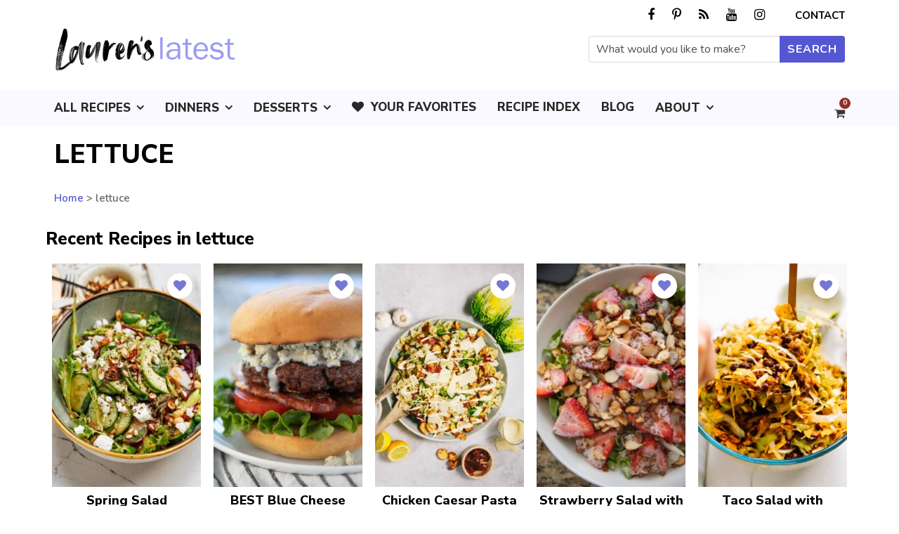

--- FILE ---
content_type: text/plain; charset=utf-8
request_url: https://ads.adthrive.com/http-api/cv2
body_size: 4316
content:
{"om":["0g8i9uvz","0iyi1awv","0p298ycs8g7","0pycs8g7","0sm4lr19","0u2988cmwjg","0v9iqcb6","1","1011_302_56233497","1011_302_56528060","1011_74_18364134","1028_8728253","1028_8739738","1028_8744530","10310289136970_593674671","10339426-5836008-0","10ua7afe","11142692","11509227","11896988","12010080","12010084","12010088","12171239","124843_10","124848_8","124853_8","13mvd7kb","1610326628","17_24683315","17_24696345","17_24794113","17_24794123","1891/84805","1891/84813","1ph78ax2","1zuc5d3f","202430_200_EAAYACogfp82etiOdza92P7KkqCzDPazG1s0NmTQfyLljZ.q7ScyBDr2wK8_","2132:42375970","2132:44129096","2132:45716265","2132:46115315","2249:650628496","2249:650662457","2249:691914577","2307:0gcfw1mn","2307:0pycs8g7","2307:0sm4lr19","2307:0u8cmwjg","2307:18bo9als","2307:1h7yhpl7","2307:1ktgrre1","2307:4etfwvf1","2307:4fk9nxse","2307:64np4jkk","2307:6mrds7pc","2307:7uqs49qv","2307:8orkh93v","2307:9ckgjh5j","2307:9jse9oga","2307:9krcxphu","2307:a2uqytjp","2307:a566o9hb","2307:a90208mb","2307:b5idbd4d","2307:bu0fzuks","2307:cgdc2q0j","2307:ckznjym0","2307:ddr52z0n","2307:dsugp5th","2307:dt8ncuzh","2307:e2276gvx","2307:ehojwnap","2307:eo7d5ncl","2307:f3tdw9f3","2307:fruor2jx","2307:g749lgab","2307:h7fq12y2","2307:hfqgqvcv","2307:hy959rg7","2307:jrqswq65","2307:lc7sys8n","2307:ldsdwhka","2307:mc163wv6","2307:mg18xwgu","2307:n2rcz3xr","2307:oo8yaihc","2307:pefxr7k2","2307:pi9dvb89","2307:plth4l1a","2307:r0u09phz","2307:rn9p8zym","2307:s400875z","2307:szmt953j","2307:u4atmpu4","2307:uf5rmxyz","2307:vqw5ht8r","2307:xc88kxs9","2307:xmnfj1ff","2307:z2zvrgyz","2307:z9ku9v6m","23786257","23t9uf9c","2409_25495_176_CR52092921","246110541","248485108","248492542","25048614","25_8b5u826e","25_utberk8n","25_yi6qlg3p","2662_200562_8166422","2662_200562_8182931","2676:85393219","2676:86082706","2676:86739499","2676:86739704","28925636","28933536","2974:8125839","2974:8125846","2jjp1phz","2pu0gomp","308_125204_13","31809564","32296876","32447008","32661333","33419345","33419362","33603859","33604871","33605403","33605623","33637455","34182009","3490:CR52223710","35e0p0kr","3646_185414_T26469746","3646_185414_T26469802","3658_104709_s400875z","3658_138741_kwn02x7s","3658_15078_u5zlepic","3658_15106_u4atmpu4","3658_15233_xmnfj1ff","3658_175625_bsgbu9lt","3658_203382_f3tdw9f3","3658_203382_z2zvrgyz","3658_215376_7cidgnzy","3658_87799_cgdc2q0j","3658_87799_z7yfg1ag","381513943572","38495746","39303318","3a7sb5xc","3o9hdib5","3swzj6q3","3v2n6fcp","40209404","409_216386","409_216396","409_225978","409_225990","409_225992","409_225993","409_226314","409_226322","409_226327","409_226342","409_226346","409_228385","42231835","42231859","43163373","43919985","439246469228","44023623","44144879","44629254","458901553568","47192068","47869802","481703827","485027845327","49123013","49557236","4etfwvf1","4n9mre1i","51372397","51372410","51372434","52864446","53v6aquw","542854698","54779847","54779856","54779873","549410","5510:9efxb1yn","5510:cymho2zs","5510:pefxr7k2","5510:quk7w53j","5510:u4atmpu4","5510:uthpc18j","55636662","55763524","557_409_216606","557_409_220334","557_409_220343","557_409_220344","557_409_220364","557_409_223589","557_409_228089","557_409_228105","558_93_hy959rg7","558_93_u4atmpu4","55961723","560_74_18268075","56341213","564549740","56635908","56919496","59699719","59817831","5hizlrgo","60168533","611a4c4m","618576351","61900466","619089559","61932933","61932957","61961830","62187798","6226508011","6226527055","6226534269","6226560541","627290883","627309159","62799585","628015148","628086965","628153053","628222860","628223277","628360579","628360582","628444259","628444349","628444433","628444439","628456310","628456379","628456382","628456391","628622163","628622172","628622175","628622178","628622241","628622244","628622247","628683371","628687043","628687157","628687460","628687463","628803013","628841673","629007394","629009180","629167998","629168001","629168010","629168565","629171196","629171202","630928655","63097353","6329018","6365_61796_742174851279","64np4jkk","6547_67916_AhuS0i93P6l0sg27HQ73","6547_67916_KolJ97sPxWBHMV9pXV1T","6547_67916_VeGSoWuvfotL0xL0432G","6547_67916_X8BD7wDmvQ0tIgx7COXA","6547_67916_bi95cVMnUfeSF0eA22S0","6547_67916_bs8I0HwtcMjbJwy5nc0B","6547_67916_eJvIJrZupuEOOtY8zSdU","6547_67916_hi4mqmYjUqmefk7aPqDC","6547_67916_qddSp3tWqACmoIbH5E04","6547_67916_r0534WOb32lwCFL5Pfbj","6547_67916_rKTAw0E9UEPZrD09SuPX","6547_67916_talKEcKRRJKBdew88QVJ","659216891404","66_w8chpvdntmj9ysk435xp","680_99480_700109379","680_99480_700109389","680_99480_700109391","680_99480_700109393","680_99480_700109399","683738007","683738706","684493019","688273626","693494513","694912939","697876985","697876999","697877001","699460397","6ejtrnf9","6jrz15kl","6mj57yc0","6mrds7pc","6neo1qsd","6zt4aowl","700109383","700109389","700109393","700109399","700443481","702397981","704889081","704899852","705115233","705115263","705116521","705119942","706320080","732421398132","7414_121891_6260541","74243_74_18364017","74243_74_18364062","74243_74_18364087","74243_74_18364134","74_18364062","74wv3qdx","7969_149355_45327624","7c298idgnzy","7cidgnzy","7cmeqmw8","7fc6xgyo","7imiw6gw","7ncvml6v","7qevw67b","7sf7w6kh","7txp5om6","8152859","8152879","8154363","8160967","8168538","8168539","8193076","8193078","86434328","86509222","86509229","86925932","87016494","87016656","87016659","8b5u826e","8o298rkh93v","8orkh93v","8u2upl8r","9010/140f603d0287260f11630805a1b59b3f","9010/ba9f11025c980a17f6936d2888902e29","9057/0328842c8f1d017570ede5c97267f40d","9057/1ed2e1a3f7522e9d5b4d247b57ab0c7c","9057/211d1f0fa71d1a58cabee51f2180e38f","9057/231dc6cdaab2d0112d8c69cdcbfdf9e9","9057/37a3ff30354283181bfb9fb2ec2f8f75","9057/b232bee09e318349723e6bde72381ba0","90_12952198","9599219","97_8193073","9a05ba58","9efxb1yn","9krcxphu","9sg0vgdl","9uox3d6i","9yffr0hr","NplsJAxRH1w","a2298uqytjp","a3ts2hcp","a566o9hb","a7wye4jw","a8beztgq","arkbrnjf","b39rnvp2","b5idbd4d","bpecuyjx","bplqu4on","bsgbu9lt","bxbkwkda","c0mw623r","ce17a6ey","cgdc2q0j","ckznjym0","cr-2azmi2ttu9vd","cr-2azmi2ttuatj","cr-2azmi2ttubwe","cr-2azmi2ttubxe","cr-6ovjht2eu9vd","cr-9cqtwg2w2bri02","cr-Bitc7n_p9iw__vat__49i_k_6v6_h_jce2vj5h_G0l9Rdjrj","cr-aaqt0j7qubwj","cr-aav1zg0qubwj","cr-aaw20e1rubwj","cr-aawz3f1yubwj","cr-cho5tqv9u9vd","cr-f6puwm2w27tf1","cr-f6puwm2yw7tf1","cr-g7ywwk2qvft","cuudl2xr","cxntlnlg","cymho2zs","d7jlfyzd","da4ry5vp","ddr52z0n","dpjydwun","dsugp5th","e2298276gvx","e2ti0ucc","eal0nev6","ehojwnap","ey8vsnzk","eyprp485","f3h9fqou","f3tdw9f3","f8e4ig0n","fjp0ceax","fruor2jx","g5egxitt","g72svoph","g749lgab","gbwct10b","h8ua5z2p","heb21q1u","hffavbt7","hfqgqvcv","hi8dd2jh","hueqprai","hxxrc6st","hy959rg7","i2aglcoy","i90isgt0","iavpvoyp","ic7fhmq6","icajkkn0","iu5svso2","ixnblmho","j39smngx","j4r0agpc","jrqswq65","jsu57unw","k2xfz54q","lasd4xof","lc7sys8n","ldsdwhka","ll77hviy","lqik9cb3","ltkghqf5","lxlnailk","m3g2cewx","mc163wv6","muvxy961","n2rcz3xr","n3298egwnq7","n8w0plts","np54tza0","o2s05iig","o79rfir1","ocnesxs5","oo8yaihc","ozdii3rw","p0odjzyt","pefxr7k2","pi9dvb89","pl298th4l1a","plth4l1a","pm9dmfkk","poc1p809","ppn03peq","q33mvhkz","qg76tgo1","qqvgscdx","quk7w53j","quspexj2","r0u09phz","rbiwgk9p","rka8obw7","rnvjtx7r","rtxq1ut9","rwwkn4ni","s4s41bit","sdeo60cf","sfg1qb1x","szmt953j","szng7r8g","t2dlmwva","t7d69r6a","tekzppaf","thi4ww4t","ti0s3bz3","tlusdynu","u2x4z0j8","u30fsj32","u4atmpu4","u5zlepic","uf5rmxyz","ujl9wsn7","ut42112berk8n","uthpc18j","v705kko8","v9k6m2b0","vdcb5d4i","vdpy7l2e","vfnvolw4","vksepi8k","vnc30v3n","vqw5ht8r","wq5j4s9t","wu5qr81l","wuj9gztf","wvuhrb6o","wxfnrapl","xmnfj1ff","xs298zg0ebh","xszg0ebh","y141rtv6","ybfhxisi","yi6qlg3p","z2zvrgyz","z4ptnka9","z7yfg1ag","z9ku9v6m","zaiy3lqy","zfexqyi5","zqs7z6cq","7979132","7979135"],"pmp":[],"adomains":["123notices.com","1md.org","about.bugmd.com","acelauncher.com","adameve.com","akusoli.com","allyspin.com","askanexpertonline.com","atomapplications.com","bassbet.com","betsson.gr","biz-zone.co","bizreach.jp","braverx.com","bubbleroom.se","bugmd.com","buydrcleanspray.com","byrna.com","capitaloneshopping.com","clarifion.com","combatironapparel.com","controlcase.com","convertwithwave.com","cotosen.com","countingmypennies.com","cratedb.com","croisieurope.be","cs.money","dallasnews.com","definition.org","derila-ergo.com","dhgate.com","dhs.gov","displate.com","easyprint.app","easyrecipefinder.co","fabpop.net","familynow.club","fla-keys.com","folkaly.com","g123.jp","gameswaka.com","getbugmd.com","getconsumerchoice.com","getcubbie.com","gowavebrowser.co","gowdr.com","gransino.com","grosvenorcasinos.com","guard.io","hero-wars.com","holts.com","instantbuzz.net","itsmanual.com","jackpotcitycasino.com","justanswer.com","justanswer.es","la-date.com","lightinthebox.com","liverrenew.com","local.com","lovehoney.com","lulutox.com","lymphsystemsupport.com","manualsdirectory.org","meccabingo.com","medimops.de","mensdrivingforce.com","millioner.com","miniretornaveis.com","mobiplus.me","myiq.com","national-lottery.co.uk","naturalhealthreports.net","nbliver360.com","nikke-global.com","nordicspirit.co.uk","nuubu.com","onlinemanualspdf.co","original-play.com","outliermodel.com","paperela.com","paradisestays.site","parasiterelief.com","peta.org","photoshelter.com","plannedparenthood.org","playvod-za.com","printeasilyapp.com","printwithwave.com","profitor.com","quicklearnx.com","quickrecipehub.com","rakuten-sec.co.jp","rangeusa.com","refinancegold.com","robocat.com","royalcaribbean.com","saba.com.mx","shift.com","simple.life","spinbara.com","systeme.io","taboola.com","tackenberg.de","temu.com","tenfactorialrocks.com","theoceanac.com","topaipick.com","totaladblock.com","usconcealedcarry.com","vagisil.com","vegashero.com","vegogarden.com","veryfast.io","viewmanuals.com","viewrecipe.net","votervoice.net","vuse.com","wavebrowser.co","wavebrowserpro.com","weareplannedparenthood.org","xiaflex.com","yourchamilia.com"]}

--- FILE ---
content_type: application/javascript
request_url: https://laurenslatest.com/wp-content/cache/min/1/wp-content/plugins/wp_taxonomy_glossary/assets/js/scripts.js?ver=1767050758
body_size: -417
content:
jQuery(document).ready(function($){if($('.wptg-list-wrapper').length){$('.wptg-list-wrapper').each(function(){var $elem=$(this);var $is_animation=$elem.data('animation');var $active_filter=$elem.find('.wptg-list-filter .filter.active').data('filter');if($active_filter==''||typeof $active_filter=='undefined'){$active_filter='all'}
mixitup($elem,{animation:{enable:$is_animation},load:{filter:$active_filter},controls:{scope:'local'}})})}})

--- FILE ---
content_type: application/javascript
request_url: https://laurenslatest.com/wp-content/cache/min/1/wp-content/plugins/wp-emailtru-plugin/js/spotlight.js?ver=1768927301
body_size: 1132
content:
(function(){'use strict';const spotlightedForms=new WeakSet();let isSpotlightActive=!1;let activeTimeout=null;let overlay=null;let isCheckingForms=!1;let lastCheckTime=0;let spotlightInitialized=!1;let popupInitialized=!1;let popupModal=null;let popupTimer=null;let isPopupOpen=!1;let popupDelayMs=10000;function init(){if(spotlightInitialized)return;spotlightInitialized=!0;overlay=document.getElementById('form-spotlight-overlay');if(!overlay){overlay=document.createElement('div');overlay.id='form-spotlight-overlay';overlay.className='spotlight-overlay';document.body.appendChild(overlay)}
setTimeout(checkForms,100);window.addEventListener('scroll',checkForms,{passive:!0});startContinuousCheck()}
function initPopups(){if(popupInitialized)return;const popups=document.querySelectorAll('.emailtru-popup-modal');if(!popups||popups.length===0){return}
popupInitialized=!0;popupModal=popups[0];popupModal.addEventListener('click',function(event){if(!isPopupOpen)return;if(event.target===popupModal){hidePopup()}});const ctaButton=popupModal.querySelector('.emailtru-popup-cta');const formContainer=popupModal.querySelector('.emailtru-popup-form-container');if(ctaButton&&formContainer){ctaButton.addEventListener('click',function(){ctaButton.style.display='none';formContainer.style.display='block'})}
const declineButton=popupModal.querySelector('.emailtru-popup-decline');if(declineButton){declineButton.addEventListener('click',function(){hidePopup()})}
const closeButton=popupModal.querySelector('.emailtru-popup-close');if(closeButton){closeButton.addEventListener('click',function(){hidePopup()})}
document.addEventListener('keydown',function(event){if(!isPopupOpen)return;if(event.key==='Escape'||event.key==='Esc'){hidePopup()}});popupDelayMs=10000;const delayAttr=popupModal.getAttribute('data-emailtru-popup-delay');if(delayAttr!==null&&delayAttr!==''){const parsed=parseInt(delayAttr,10);if(!isNaN(parsed)&&parsed>=0){popupDelayMs=parsed*1000}}
schedulePopupTimer()}
function showPopup(){if(!popupModal||isPopupOpen)return;if(!canShowPopup()){schedulePopupTimer();return}
popupModal.classList.add('emailtru-popup-visible');popupModal.setAttribute('aria-hidden','false');isPopupOpen=!0}
function hidePopup(){if(!popupModal||!isPopupOpen)return;popupModal.classList.remove('emailtru-popup-visible');popupModal.setAttribute('aria-hidden','true');isPopupOpen=!1;if(popupTimer){clearTimeout(popupTimer);popupTimer=null}}
function canShowPopup(){const activeFormkitModal=document.querySelector('.formkit-modal[data-active="true"]');if(activeFormkitModal){return!1}
return!0}
function schedulePopupTimer(){if(!popupModal)return;if(popupTimer){clearTimeout(popupTimer);popupTimer=null}
popupTimer=setTimeout(function(){showPopup()},popupDelayMs)}
function startContinuousCheck(){function check(){checkForms();requestAnimationFrame(check)}
requestAnimationFrame(check)}
function checkForms(){const now=Date.now();if(now-lastCheckTime<50)return;lastCheckTime=now;if(isSpotlightActive||isCheckingForms)return;isCheckingForms=!0;try{const forms=document.querySelectorAll('.emailtru-forms');let closestForm=null;let closestDistance=Infinity;for(let i=0;i<forms.length;i++){const form=forms[i];if(spotlightedForms.has(form))continue;if(form.hasAttribute('data-emailtru-no-spotlight')&&form.getAttribute('data-emailtru-no-spotlight')==='true'){continue}
let parent=form.parentElement;let shouldSkip=!1;while(parent&&parent!==document.body){if(parent.hasAttribute('data-emailtru-no-spotlight')&&parent.getAttribute('data-emailtru-no-spotlight')==='true'){shouldSkip=!0;break}
parent=parent.parentElement}
if(shouldSkip)continue;const rect=form.getBoundingClientRect();const viewportHeight=window.innerHeight;const viewportCenterY=viewportHeight/2;const formCenterY=rect.top+(rect.height/2);const distance=Math.abs(formCenterY-viewportCenterY);if(distance<closestDistance){closestDistance=distance;closestForm=form}}
if(closestForm&&isInCenter(closestForm)){showSpotlight(closestForm)}}finally{isCheckingForms=!1}}
function isInCenter(form){if(!form)return!1;try{const rect=form.getBoundingClientRect();const viewportHeight=window.innerHeight;const viewportCenterY=viewportHeight/2;if(!rect||rect.height<=0||rect.width<=0)return!1;if(rect.bottom<0||rect.top>viewportHeight)return!1;const formContainsCenter=rect.top<=viewportCenterY&&rect.bottom>=viewportCenterY;if(formContainsCenter)return!0;const formCenterY=rect.top+(rect.height/2);const distanceFromCenter=Math.abs(formCenterY-viewportCenterY);const maxDistance=viewportHeight*0.25;console.log('distanceFromCenter',distanceFromCenter);console.log('maxDistance',maxDistance);console.log('formContainsCenter',formContainsCenter);console.log('viewportCenterY',viewportCenterY);console.log('formCenterY',formCenterY);console.log('rect.top',rect.top);console.log('rect.bottom',rect.bottom);console.log('rect.height',rect.height);console.log('rect.width',rect.width);console.log('rect',rect);console.log('viewportHeight',viewportHeight);console.log('result',distanceFromCenter<=maxDistance);return distanceFromCenter<=maxDistance}catch(e){return!1}}
function showSpotlight(form){if(!overlay||spotlightedForms.has(form)||isSpotlightActive)return;const rect=form.getBoundingClientRect();const scrollTop=window.pageYOffset||document.documentElement.scrollTop;const scrollLeft=window.pageXOffset||document.documentElement.scrollLeft;overlay.style.setProperty('--spotlight-top',(rect.top+scrollTop)+'px');overlay.style.setProperty('--spotlight-left',(rect.left+scrollLeft)+'px');overlay.style.setProperty('--spotlight-width',rect.width+'px');overlay.style.setProperty('--spotlight-height',rect.height+'px');setTimeout(function(){overlay.classList.add('active')},10);isSpotlightActive=!0;spotlightedForms.add(form);if(activeTimeout){clearTimeout(activeTimeout);activeTimeout=null}
activeTimeout=setTimeout(function(){overlay.classList.remove('active');setTimeout(function(){isSpotlightActive=!1},600);activeTimeout=null},3000)}
function waitForFormsAndPopups(){const forms=document.querySelectorAll('.emailtru-forms');const popups=document.querySelectorAll('.emailtru-popup-modal');if(forms.length>0){init()}
if(popups.length>0){initPopups()}
if(forms.length===0&&popups.length===0){setTimeout(waitForFormsAndPopups,500)}}
if(document.readyState==='loading'){document.addEventListener('DOMContentLoaded',waitForFormsAndPopups)}else{waitForFormsAndPopups()}})()